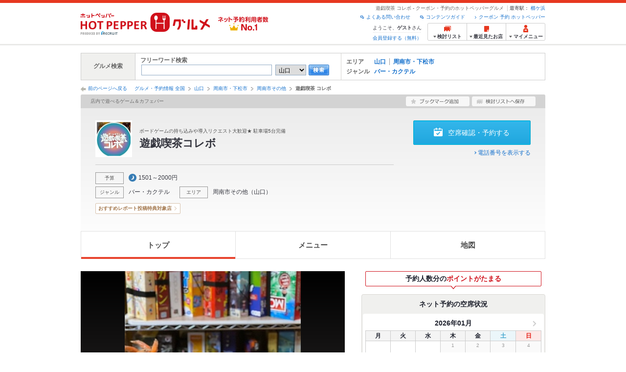

--- FILE ---
content_type: text/html;charset=UTF-8
request_url: https://www.hotpepper.jp/strJ003366079/?vos=nhppprsbz10081602
body_size: 21256
content:
<!DOCTYPE html PUBLIC "-//W3C//DTD XHTML 1.0 Strict//EN" "http://www.w3.org/TR/xhtml1/DTD/xhtml1-strict.dtd">
<html lang="ja" xml:lang="ja" xmlns="http://www.w3.org/1999/xhtml" xmlns:og="http://ogp.me/ns#" xmlns:fb="http://ogp.me/ns/fb#">
<head>
	<meta http-equiv="Content-Type" content="text/html; charset=UTF-8" />
	<title>遊戯喫茶 コレボ(周南市その他/バー・カクテル)＜ネット予約可＞ | ホットペッパーグルメ</title>
	<meta name="Keywords" content="遊戯喫茶 コレボ,グルメ,クーポン,ネット予約,ポイント,ホットペッパー,Hotpepper,周南市その他,バー・カクテル忘年会,宴会,歓送迎会" />
	<meta name="Description" content="【ネット予約可】遊戯喫茶 コレボ（バー・カクテル/アミューズメント・バー）の予約なら、お得なクーポン満載、24時間ネット予約でポイントもたまる【ホットペッパーグルメ】！※この店舗はネット予約に対応しています。" />
	<meta http-equiv="Content-Language" content="ja" />
	<meta http-equiv="Content-Style-Type" content="text/css" />
	<meta http-equiv="Content-Script-Type" content="text/javascript" />
	<meta name="robots" content="index,follow" />
	<meta name="robots" content="noydir" />
	<meta name="robots" content="noodp" />
	<link rel="canonical" href="https://www.hotpepper.jp/strJ003366079/" />
	<meta property="og:title" content="遊戯喫茶コレボ" />
	<meta property="og:type" content="website" />
	<meta property="og:url" content="https://www.hotpepper.jp/strJ003366079/?vos=nhppprsbz10081602" />
	<meta property="og:description" content="【ネット予約可】遊戯喫茶 コレボ（バー・カクテル/アミューズメント・バー）の予約なら、お得なクーポン満載、24時間ネット予約でポイントもたまる【ホットペッパーグルメ】！※この店舗はネット予約に対応しています。" />
	<meta property="og:image" content="https://imgfp.hotp.jp/IMGH/39/37/P040083937/P040083937_480.jpg" /><meta property="og:site_name" content="グルメ・クーポン情報 ホットペッパー ホットペッパー グルメ" />
	<meta property="fb:app_id" content="114528591936629" />
	<link rel="stylesheet" type="text/css" href="https://imgfp.hotp.jp/SYS/cmn/css/front_002/header.css?1767650424427" media="all"/>
<link rel="stylesheet" type="text/css" href="https://imgfp.hotp.jp/SYS/cmn/css/common/colors/3m.css?1635317157832" media="all"/>
<link rel="stylesheet" type="text/css" href="https://imgfp.hotp.jp/SYS/cmn/css/front_002/colors/3m.css?1635317158049" media="all"/>
<link rel="stylesheet" type="text/css" href="https://imgfp.hotp.jp/SYS/cmn/css/front_002/shop_top.css?1738187882250" media="all"/>
<link rel="stylesheet" type="text/css" href="https://imgfp.hotp.jp/SYS/PC/css/pages/psi010/PSI01010.css?1758751058352" media="all"/>
<link rel="stylesheet" type="text/css" href="https://imgfp.hotp.jp/SYS/cmn/css/common/footer_lifestyle.css?1635317157878" media="all"/>
<script type="text/javascript" src="https://imgfp.hotp.jp/SYS/cmn/js/jquery-1.10.1.min.js?1635317171197"></script>
<script type="text/javascript" src="https://imgfp.hotp.jp/SYS/cmn/js/front_002/thickbox.js?1635317171153"></script>
<script type="text/javascript" src="https://imgfp.hotp.jp/SYS/cmn/js/hpr_function.js?1753664558356"></script>
<script type="text/javascript" src="https://imgfp.hotp.jp/SYS/cmn/js/hpr_execute.js?1750888817775"></script>
<script type="text/javascript" src="https://imgfp.hotp.jp/SYS/cmn/js/front_002/hpr_function_ex.js?1635317171076"></script>
<script type="text/javascript" src="https://imgfp.hotp.jp/SYS/cmn/js/swfobject.js?1635317171291"></script>
<script type="text/javascript" src="https://imgfp.hotp.jp/SYS/cmn/js/function.js?1635317171166"></script>
<script type="text/javascript" src="https://imgfp.hotp.jp/SYS/cmn/js/storeNav.js?1635317171280"></script>
<script type="text/javascript" src="https://imgfp.hotp.jp/SYS/cmn/js/recommend.js?1635317171252"></script>
<script type="text/javascript" src="https://imgfp.hotp.jp/SYS/cmn/js/jsrender.min.js?1635317171245"></script>
<script type="text/javascript" src="https://imgfp.hotp.jp/SYS/cmn/js/front_002/scrollActionBar.js?1635317171121"></script>
<script type="text/javascript" src="https://imgfp.hotp.jp/SYS/cmn/js/loadjson.js?1635317171248"></script>
<script type="text/javascript" src="https://imgfp.hotp.jp/SYS/cmn/js/header_pullDown.js?1635317171172"></script>
<script type="application/ld+json">{
	"@context": "http://schema.org",
	"@type": "Restaurant",
	"@id": "https://www.hotpepper.jp/strJ003366079/",
	"name": "遊戯喫茶 コレボ",
	"image": "https://imgfp.hotp.jp/IMGH/39/37/P040083937/P040083937_480.jpg",
	"servesCuisine": "バー・カクテル",
	"address": {
		"@type": "PostalAddress",
		"streetAddress": "横浜町14-5",
		"addressLocality": "周南市",
		"addressRegion": "山口県",
		"addressCountry": "JP"
	},
	"telephone": "0834-51-7181",
	"geo": {
		"@type": "GeoCoordinates",
		"latitude": "34.03480679999999836127",
		"longitude": "131.8311405999999976757"
	},
	"potentialAction": {
		"@type": "ReserveAction",
		"target": {
			"@type": "EntryPoint",
			"urlTemplate": "https://www.hotpepper.jp/strJ003366079/yoyaku/?vos=othpporgzzzzx00000001",
			"inLanguage": "ja-JP",
			"actionPlatform": [
				"http://schema.org/DesktopWebPlatform",
				"http://schema.org/IOSPlatform",
				"http://schema.org/AndroidPlatform"
			]
		},
		"result": {
			"@type": "FoodEstablishmentReservation",
			"name": "Reserve table"
		}
	}
}</script>
	<!-- global.html -->
<script type="text/javascript">
var tableauKeys = [];
!function(t){var e={};function n(r){if(e[r])return e[r].exports;var o=e[r]={i:r,l:!1,exports:{}};return t[r].call(o.exports,o,o.exports,n),o.l=!0,o.exports}n.m=t,n.c=e,n.d=function(t,e,r){n.o(t,e)||Object.defineProperty(t,e,{enumerable:!0,get:r})},n.r=function(t){"undefined"!=typeof Symbol&&Symbol.toStringTag&&Object.defineProperty(t,Symbol.toStringTag,{value:"Module"}),Object.defineProperty(t,"__esModule",{value:!0})},n.t=function(t,e){if(1&e&&(t=n(t)),8&e)return t;if(4&e&&"object"==typeof t&&t&&t.__esModule)return t;var r=Object.create(null);if(n.r(r),Object.defineProperty(r,"default",{enumerable:!0,value:t}),2&e&&"string"!=typeof t)for(var o in t)n.d(r,o,function(e){return t[e]}.bind(null,o));return r},n.n=function(t){var e=t&&t.__esModule?function(){return t.default}:function(){return t};return n.d(e,"a",e),e},n.o=function(t,e){return Object.prototype.hasOwnProperty.call(t,e)},n.p="",n(n.s=79)}({45:function(t,e,n){"use strict";Object.defineProperty(e,"__esModule",{value:!0});var r=function(t){return t&&t.__esModule?t:{default:t}}(n(46));e.default=function(t){var e=window[t],n=(0,r.default)(t);return{enabled:function(){return n},get:function(t){return n?e.getItem(t):null},set:function(t,r){if(n){var o=r;"string"!=typeof r&&(o=JSON.stringify(r)),e.setItem(t,o)}},remove:function(t){n&&e.removeItem(t)}}}},46:function(t,e,n){"use strict";Object.defineProperty(e,"__esModule",{value:!0}),e.default=function(t){try{var e=window[t];if(!e)return!1;if(!("getItem"in e&&"setItem"in e&&"removeItem"in e))return!1;var n="___hpgstorage___check___";return e.setItem(n,"check"),"check"!==e.getItem(n)?!1:(e.removeItem(n),!0)}catch(t){return!1}}},79:function(t,e,n){"use strict";void 0===window.Squilla&&n(80)},80:function(t,e,n){"use strict";var r=a(n(81)),o=n(82),i=a(n(84));function a(t){return t&&t.__esModule?t:{default:t}}var u=window,s=function(){var t=(0,i.default)(),e=!t.get("__hpg_saw");return void 0!==document.cookie&&t.set("__hpg_saw","1",1800),e}(),c=function(t){if(!u.s)return u.tableauKeys=u.tableauKeys||[],void u.tableauKeys.push(t);if(!s){setTimeout(function(){!function(t){var e=u.s;e.linkTrackVars="prop53",e.linkTrackEvents="None",e.prop53=t,e.tl(window||{},"o","sendTableauKeys")}(t)},1e3)}};r.default.setSendResultFunction(function(t,e){var n=t+"-"+e;if(c(n),u.s)(0,o.record)(n);else var r=setInterval(function(){if(u.s){clearInterval(r);for(var t=(u.s.prop53||"").split(","),e=0,n=t.length;e<n;e++)(0,o.record)(t[e])}else"complete"===document.readyState&&clearInterval(r)},10)}),r.default.configData={tests:{}},u.Squilla=r.default;var l="/doc/include/head/common/abtest.config.js?_="+(new Date).getTime();document.write(["<scr",'ipt type="text/javascript" src="',l,'"></scr',"ipt>"].join(""))},81:function(t,e,n){"use strict";var r,o=function(t,e){for(var n in e)e.hasOwnProperty(n)&&(t[n]=e[n]);function r(){this.constructor=t}t.prototype=null===e?Object.create(e):(r.prototype=e.prototype,new r)};!function(t){t.emptyConfigData=function(){return{tests:{}}}}(r||(r={})),function(t){function e(t){if(!t)return null;var e=t;if(void 0!==t.cookieName&&(e.storeKeyName=t.cookieName),void 0!==t.remakeCookie&&(e.remakeValue=t.remakeCookie),void 0!==t.patterns)for(var n=0,r=t.patterns.length;n<r;n++)void 0!==t.patterns[n].cookie&&(e.patterns[n].range=t.patterns[n].cookie);return e}t.convertTestConfigData=e,t.convertConfigData=function(n){var r=t.emptyConfigData();if(!n)return r;if(void 0!==n.tests)for(var o in n.tests)r.tests[o]=e(n.tests[o]);return r}}(r||(r={})),function(t){var e=function(){function e(t){this.setConfigData(t)}return e.prototype.setConfigData=function(e){this.data=e?t.convertConfigData(e):t.emptyConfigData()},e.prototype.getTest=function(t){return this.data?this.data.tests[t]:null},e.prototype.getTests=function(){return this.data?this.data.tests:null},e.prototype.setTest=function(e,n){this.data||this.setConfigData(null),this.data.tests=this.data.tests||{},this.data.tests[e]=t.convertTestConfigData(n)},e}();t.Config=e}(r||(r={})),function(t){var e="X";t.setOriginalPattern=function(t){e=t},t.getOriginalPattern=function(){return e};var n=14;t.setTestCookieExpiresDate=function(t){n=t},t.getTestCookieExpiresDate=function(){return n};var r="_squilla";t.setStorageKeyName=function(t){r=t},t.getStorageKeyName=function(){return r};var o=14;t.setStorageExpiresDate=function(t){o=t},t.getStorageExpiresDate=function(){return o},function(t){t[t.cookie=0]="cookie",t[t.localStorage=1]="localStorage"}(t.StoreType||(t.StoreType={}));var i=t.StoreType.cookie;t.setStoreType=function(t){i=t},t.getStoreType=function(){return i},t.sendResult=function(t,e){},t.setSendResultFunction=function(n){var r=n;t.sendResult=function(t,n){void 0===n&&(n=e),r(t,n)}}}(r||(r={})),function(t){function e(t,e){var n,r=!1,o=document;if(t())e();else{var i=function(){"interactive"!==o.readyState?"complete"===o.readyState&&(r||(r=!0,t()&&e())):r||t()&&(r=!0,e())};o.addEventListener?o.addEventListener("readystatechange",i):o.onreadystatechange=i,n=setInterval(function(){r?clearInterval(n):t()&&(clearInterval(n),r=!0,e())},0)}}function n(t){if(void 0!==t&&t.length>0)for(var e=document.getElementsByTagName("head")[0],n=0,r=t;n<r.length;n++){var o=r[n],i=document.createElement("link");i.rel="stylesheet",i.type="text/css",i.href=o,i.media="all",e.appendChild(i)}}function r(t){if(void 0!==t&&t.length>0)for(var e=document.getElementsByTagName("head")[0],n=0,r=t;n<r.length;n++){var o=r[n];if("complete"===document.readyState){var i=document.createElement("script");i.type="text/javascript",i.src=o,e.appendChild(i)}else document.write(["<scr",'ipt type="text/javascript" src="',o,'"></scr',"ipt>"].join(""))}}t.isBot=function(){var t=navigator&&navigator.userAgent?navigator.userAgent:null;return!t||!/^Mozilla|^DoCoMo|^KDDI|^SoftBank|^Opera|^Dalvik|^BlackBerry/.test(t)||/[b|B]ot|[c|C]rawler|[s|S]pider/.test(t)},t.triggerBySelector=function(t,n){var r,o=document;"undefined"==typeof jQuery?(o.querySelectorAll||(r=function(){return!1}),r=function(){return o.querySelectorAll(t).length>0}):r=function(){return jQuery(t).length>0},e(r,n)},t.triggerByVariable=function(t,n){e(function(){return void 0!==window[t]},n)},t.addResources=function(t){n(t.css),r(t.script)},t.preLoadStyleResources=function(t){if(void 0!==t&&t.length>0)for(var e=document.getElementsByTagName("head")[0],n=0,r=t;n<r.length;n++){var o=r[n],i=document.createElement("link");i.rel="stylesheet",i.type="text/css",i.href=o,i.media="all",e.appendChild(i),setTimeout(function(t){return function(){e.removeChild(t)}}(i),10)}},t.addStyleResources=n,t.addScriptResources=r,t.isLocalStorageEnable=function(){try{var t=window.localStorage;if(!t)return!1;if(!("getItem"in t&&"setItem"in t&&"removeItem"in t))return!1;var e="__squilla__check__";return t.setItem(e,"check"),"check"===t.getItem(e)&&(t.removeItem(e),!0)}catch(t){return!1}}}(r||(r={})),function(t){var e=function(){function e(e,n){this.events={begin:function(){},end:function(){}},this.testVal=null,this.addtionalStyles=[];var r=n.getTest(e);if(r){if(void 0!==r.stopDate)try{if(Date.parse(r.stopDate+" 00:00:00 GMT+0900")<=(new Date).getTime())return}catch(t){return}var o=t.TestStoreManager.getTestStore(n);if(o.isEnable()){this.testVal=o.getVal(e),this.testName=e,this.testConfig=r;var i=o.checkPattern(e);this.pattern=null!==i?i.pattern:void 0,i&&void 0!==i.additionalResources&&(t.addScriptResources(i.additionalResources.script),this.addtionalStyles=i.additionalResources.css,t.preLoadStyleResources(this.addtionalStyles))}}}return e.prototype.on=function(t,e){return"function"==typeof this.events[t]?(this.events[t]=e,this):this.pattern?(t===this.pattern&&(this.testProc=e),this):this},e.prototype.begin=function(t){return this.on("begin",t)},e.prototype.end=function(t){return this.on("end",t)},e.prototype.proc=function(t,e){return this.on(t,e)},e.prototype.run=function(){if(!t.isBot()){if(t.addStyleResources(this.addtionalStyles),this.events.begin(),"function"==typeof this.testProc&&this.testProc(),null!==this.testVal){var e=this.testConfig;t.sendResult("string"==typeof e.testKey?e.testKey:this.testName,this.pattern)}this.events.end()}},e}();t.Test=e}(r||(r={})),function(t){var e;t.version=function(){return"Squilla 0.1.1 75cfaff build: 2016-09-27T09:23Z"},t.init=function(n){e=new t.Config(n)},t.setTestConfig=function(n,r){(e=e||new t.Config(null)).setTest(n,r)},t.test=function(n){return new t.Test(n,e)},t.__c=function(){return e}}(r||(r={})),function(t){var e=function(){function t(t){this.config=t}return t.prototype.getTestConfig=function(t){if(!this.isEnable())return null;if(!this.config)return null;var e=this.config.getTest(t);return e||null},t.prototype.getStoreKey=function(t){var e=this.getTestConfig(t);return e?e.storeKeyName?e.storeKeyName:t:null},t.prototype.getVal=function(t){var e=this,n=this.getTestConfig(t);if(!n)return null;var r=function(t,n){var r=e.getItem(t);return null===r&&n&&(r=0|100*Math.random()),r}(this.getStoreKey(t),"boolean"!=typeof n.remakeValue||n.remakeValue);return null!==r&&this.setVal(t,r),r},t.prototype.setVal=function(t,e){var n=this.getStoreKey(t);n&&this.setItem(n,e)},t.prototype.checkPattern=function(t){var e=this.getTestConfig(t);return e?function(t,e){if(null!==t)for(var n=0,r=e;n<r.length;n++){var o=r[n];if(o.range&&o.range.min<=t&&t<=o.range.max)return o}return null}(this.getVal(t),e.patterns):null},t}();t.TestStore=e;var n=function(e){function n(){e.apply(this,arguments)}return o(n,e),n.prototype.isEnable=function(){return"cookie"in document},n.prototype.getItem=function(t){for(var e=0,n=document.cookie.split(";");e<n.length;e++){var r=n[e].split("=");if(decodeURIComponent(r.shift()).replace(" ","")===t)return+decodeURIComponent(r.shift())}return null},n.prototype.setItem=function(e,n){var r=encodeURIComponent(e)+"="+encodeURIComponent(n.toString())+"; path=/",o=t.getTestCookieExpiresDate();if(o){var i=new Date;i.setDate(i.getDate()+o),r+="; expires="+i.toUTCString()}document.cookie=r},n}(e),r=function(e){function n(){e.apply(this,arguments)}return o(n,e),n.prototype.isEnable=function(){return t.isLocalStorageEnable()},n.prototype.getStorageData=function(){var e=localStorage.getItem(t.getStorageKeyName());if(!e)return null;try{return JSON.parse(e)}catch(t){return null}},n.prototype.clearStorageData=function(t){var e={},n=(new Date).getTime();for(var r in t){t[r].expires<n&&(e[r]=!0)}for(var o in e)delete t[o]},n.prototype.getItem=function(t){var e=this.getStorageData();if(!e)return null;var n=e[t];return void 0===n?null:n.expires<(new Date).getTime()?null:n.value},n.prototype.setItem=function(e,n){var r=this.getStorageData();r||(r={}),this.clearStorageData(r);var o=function(){var e=t.getStorageExpiresDate();if(e){var n=new Date;return n.setDate(n.getDate()+e),n.getTime()}return 0}();r[e]={value:n,expires:o},localStorage.setItem(t.getStorageKeyName(),JSON.stringify(r))},n}(e);!function(e){var o={};o[t.StoreType.cookie]=n,o[t.StoreType.localStorage]=r,e.getTestStore=function(e){return new(0,o[t.getStoreType()])(e)}}(t.TestStoreManager||(t.TestStoreManager={}))}(r||(r={})),t.exports=r||{}},82:function(t,e,n){"use strict";Object.defineProperty(e,"__esModule",{value:!0}),e.record=function(t){var e=new Date,n=i(t);return n.first_touch_time=new Date(n.first_touch_time||e),n.last_touch_time=e,u(t,n),n},e.allRecordData=function(){var t={};for(var e in o)""!==e&&(t[e]=i(e));return t};var r=(0,function(t){return t&&t.__esModule?t:{default:t}}(n(83)).default)(),o=JSON.parse(r.get("hpg_abtest_recorder")||"{}"),i=function(t){var e=o[t]||function(t){return{data:t,first_touch_time:null,last_touch_time:null}}(t);return e.first_touch_time=e.first_touch_time?new Date(e.first_touch_time):null,e.last_touch_time=e.last_touch_time?new Date(e.last_touch_time):null,delete e.count,e},a=function(t){delete o[t]},u=function(t,e){""!==t&&(o[t]=e),function(){var t=[""],e=new Date;for(var n in o){var i=o[n];e-new Date(i.last_touch_time)>2592e6&&t.push(n)}for(var u=0,s=t.length;u<s;u++)a(t[u]);r.set("hpg_abtest_recorder",o)}()}},83:function(t,e,n){"use strict";Object.defineProperty(e,"__esModule",{value:!0});var r=function(t){return t&&t.__esModule?t:{default:t}}(n(45));e.default=function(){return(0,r.default)("localStorage")}},84:function(t,e,n){"use strict";Object.defineProperty(e,"__esModule",{value:!0}),e.default=function(){var t={},e=[],n=document;if(void 0!==n.cookie)for(var r=n.cookie.split(";"),o=void 0,i=void 0,a=void 0,u=0,s=r.length;u<s;u++){o=r[u].split("=");try{i=decodeURIComponent(o.shift()).replace(" ","")}catch(t){continue}try{a=decodeURIComponent(o.shift())}catch(t){continue}t[i]=a,e.push(i)}return{get:function(e){return void 0!==t[e]?t[e]:null},set:function(e,r){var o=arguments.length>2&&void 0!==arguments[2]?arguments[2]:null;if(void 0!==n.cookie){var i=[];if(i.push(e+"="+encodeURIComponent(r)),i.push("path=/"),o){i.push("max-age="+o);var a=new Date;a.setSeconds(a.getSeconds()+o),i.push("expires="+a.toUTCString())}n.cookie=i.join("; "),t[e]=r}},names:function(){return e}}}}});
!function(e){var t={};function r(n){if(t[n])return t[n].exports;var o=t[n]={i:n,l:!1,exports:{}};return e[n].call(o.exports,o,o.exports,r),o.l=!0,o.exports}r.m=e,r.c=t,r.d=function(e,t,n){r.o(e,t)||Object.defineProperty(e,t,{enumerable:!0,get:n})},r.r=function(e){"undefined"!=typeof Symbol&&Symbol.toStringTag&&Object.defineProperty(e,Symbol.toStringTag,{value:"Module"}),Object.defineProperty(e,"__esModule",{value:!0})},r.t=function(e,t){if(1&t&&(e=r(e)),8&t)return e;if(4&t&&"object"==typeof e&&e&&e.__esModule)return e;var n=Object.create(null);if(r.r(n),Object.defineProperty(n,"default",{enumerable:!0,value:e}),2&t&&"string"!=typeof e)for(var o in e)r.d(n,o,function(t){return e[t]}.bind(null,o));return n},r.n=function(e){var t=e&&e.__esModule?function(){return e.default}:function(){return e};return r.d(t,"a",t),t},r.o=function(e,t){return Object.prototype.hasOwnProperty.call(e,t)},r.p="",r(r.s=85)}({85:function(e,t,r){"use strict"}});
</script>
<!-- PSI01010.html -->
<style type="text/css">
	body {
		position: static !important;
	}
</style>
</head>
<body>
<div>
	<div id="platform" class="typeD">
		<div id="platformWrap">
			<div id="header" class="headerWrap">
	<div class="inner">
		<div class="headerLogoArea">
	<a href="https://www.hotpepper.jp/"><img src="https://imgfp.hotp.jp/SYS/cmn/images/front_002/logo_hotopepper_264x45.png" alt="ホットペッパー HOTPEPPER グルメ" width="264" height="45"/></a><!--from-->
<style type="text/css">
        .promotionCatchLink{display: block;}
        .promotionCatchLink + .headerChosei{position: absolute;left: 425px;top: 0;}
        .promotionCatchNetReserve{position: absolute;left: 274px;top: 7px;}
</style>
<a href="https://www.hotpepper.jp/yoyaku_no1/" class="promotionCatchLink" target="_blank">
        <img src="/doc/logocatch/logo_promotionCatch_reservationsCanStores_No1.png" alt="ネット予約利用者数No.1" class="promotionCatchNetReserve" width="128" height="30" />
</a>
<!--to-->
</div>
<div class="headerInfoArea">
			<div class="headerShopInfo">
				<p class="headerShopName">遊戯喫茶 コレボ - クーポン・予約のホットペッパーグルメ</p>
				<dl class="headerShopArea">
						<dt>最寄駅：</dt>
						<dd><a href="/SA75/Y983/XR0H/3754537/">櫛ケ浜</a></dd>
						</dl>
					</div><ul class="headerLinks cFix">
				<li><a href="https://www.hotpepper.jp/index.html" onclick="customLinkLog('header_link');">クーポン 予約 ホットペッパー</a></li>
				<li class="iconNewWindow newWindowLink"><a href="/doc/contents_guide.html" rel="external" onclick="return hpr.window.openExternal(this);">コンテンツガイド</a></li>
				<li class="iconNewWindow newWindowLink"><a href="javascript:void(0);" rel="external" onclick="customLinkLog('header_faq'); return hpr.external_site.showFaq();">よくある問い合わせ</a></li>
			</ul>
			<div class="headerNavigationGroup">
	<div class="userInfo">
	<p class="userInfoTop">ようこそ、<span class="userName">ゲスト</span>さん</p>
			<p class="userInfoBottom"><a href="javascript:void(0);" onclick="hpr.external_site.openHpMemberAction('cpw010','registerMember','?screenId=PSI01010&completeSelf=1', false); return false;">会員登録する（無料）</a></p>
		</div>

<ul class="jscDropDownHead mainNav">
		<li class="navList">
			<a href="javascript:void(0);" onclick="customLinkLog('header_examine'); hpr.keepStoreList.expandList(); return false;"><span class="fs10 bold padL10">検討リスト</span></a>
			<div class="dropDownWide positionHeader dn jscDropDown">
				<div class="headerBox">
					<ul class="boxInner"></ul>
				</div>
				<p class="close"><a href="javascript:void(0);"><img width="33" height="26" src="https://imgfp.hotp.jp/SYS/yoyaku/images/btn_drop_close.png" alt="" class="hover" /></a></p>
			</div>
		</li>
		<li class="navHistory">
			<a href="javascript:void(0);" onclick="customLinkLog('header_recently'); return false;"><span class="fs10 bold padL7">最近見たお店</span></a>
			<div class="dropDownWide  positionHeader dn jscDropDown">
				<div class="headerBox">
					<ul class="boxInner shopHistory"></ul>
				</div>
				<p class="close"><a href="javascript:void(0);"><img width="33" height="26" src="https://imgfp.hotp.jp/SYS/yoyaku/images/btn_drop_close.png" alt="" class="hover" /></a></p>
			</div>
		</li>
		<li class="navMypage">
			<a href="javascript:void(0);" onclick="customLinkLog('header_mypage'); return false;" class="totalMenuMessageCountWrap">
				<span class="fs10 bold padL10">マイメニュー</span>
				</a>
			<div class="dropDownSmall positionHeader dn jscDropDown menuMessageListWrap">
				<div class="headerBox">
					<ul class="boxInner menuMessageList">
						<li><a href="/CSP/pmy010/">マイページTOP</a></li>
						<li>
							<a href="/CSP/pmy020/">予約の確認</a></li>
						<li>
							<a href="/CSP/smac10/doMessages">お店からのメッセージ一覧</a></li>
						<li><a href="/gourmetnotes/">グルメ手帳</a></li>
						<li><a href="/CSP/dfs020/">ブックマーク</a></li>
						<li><a href="javascript:void(0);" onclick="hpr.external_site.openHpMemberAction('cpw010','referPoint','?screenId=PSI01010', true); return false;">ポイント残高照会</a></li>
						<li><a href="javascript:void(0);" onclick="hpr.external_site.openHpMemberAction('cpw010','usehist','?screenId=PSI01010', true); return false;">ポイント利用履歴</a></li>
						<li><a href="https://point.recruit.co.jp/member/relMgrPtSel?siteCd=HPG" onclick="customLinkLog('mymenu_pointsetting');" target="_blank">ポイント設定変更</a></li>
						</ul>
				</div>
				<p class="close"><a href="javascript:void(0);"><img width="33" height="26" src="https://imgfp.hotp.jp/SYS/yoyaku/images/btn_drop_close.png" alt="" class="hover" /></a></p>
			</div>
		</li>
	</ul>
</div>
</div></div></div><div id="grumetSearch" class="inner">
	<div id="grumetSrhWrap">
		<table>
			<tr>
				<th>グルメ検索</th>
				<td class="lineR">
					<dl>
						<dt>フリーワード検索</dt>
						<dd>
							<form class="jscFreewordSearchForm" name="welcomeSearch" method="get" action="/CSP/psh010/doBasic">
								<input type="text" id="FREEWORD" name="FWT" value="" title="" size="40" class="searchWord jscFreewordSearchTxt" />
								<select name="SA">
									<option value="SA11">東京</option>
									<option value="SA12">神奈川</option>
									<option value="SA13">埼玉</option>
									<option value="SA14">千葉</option>
									<option value="SA15">茨城</option>
									<option value="SA16">栃木</option>
									<option value="SA17">群馬</option>
									<option value="SA21">滋賀</option>
									<option value="SA22">京都</option>
									<option value="SA23">大阪</option>
									<option value="SA24">兵庫</option>
									<option value="SA25">奈良</option>
									<option value="SA26">和歌山</option>
									<option value="SA31">岐阜</option>
									<option value="SA32">静岡</option>
									<option value="SA33">愛知</option>
									<option value="SA34">三重</option>
									<option value="SA41">北海道</option>
									<option value="SA51">青森</option>
									<option value="SA52">岩手</option>
									<option value="SA53">宮城</option>
									<option value="SA54">秋田</option>
									<option value="SA55">山形</option>
									<option value="SA56">福島</option>
									<option value="SA61">新潟</option>
									<option value="SA62">富山</option>
									<option value="SA63">石川</option>
									<option value="SA64">福井</option>
									<option value="SA65">山梨</option>
									<option value="SA66">長野</option>
									<option value="SA71">鳥取</option>
									<option value="SA72">島根</option>
									<option value="SA73">岡山</option>
									<option value="SA74">広島</option>
									<option selected="selected" value="SA75">山口</option>
									<option value="SA81">徳島</option>
									<option value="SA82">香川</option>
									<option value="SA83">愛媛</option>
									<option value="SA84">高知</option>
									<option value="SA91">福岡</option>
									<option value="SA92">佐賀</option>
									<option value="SA93">長崎</option>
									<option value="SA94">熊本</option>
									<option value="SA95">大分</option>
									<option value="SA96">宮崎</option>
									<option value="SA97">鹿児島</option>
									<option value="SA98">沖縄</option>
									</select>
								<a class="jscFreewordSearchSubmitBtn" href="javascript:void(0);" onclick="SCClick_test('welcome_shop', 'search_btn');return false;"><img src="https://imgfp.hotp.jp/SYS/cmn/images/common/btn/btn_search_s.gif" alt="検索" width="42" height="22" id="r_search1" class="hover" /></a>
							</form>
						</dd>
					</dl>
				</td>
				<td>
					<dl class="grumetSrcShop cFix">
						<dt>エリア</dt>
						<dd>
							<ul class="searchAreaList cFix">
								<li><a href="/SA75/" onclick="SCClick_test('welcome_shop', 'SA_link');location.href='/SA75/';return false;">山口</a></li>
									<li class="lastChild"><a href="/SA75/Y983/" onclick="SCClick_test('welcome_shop', 'MA_link');location.href='/SA75/Y983/';return false;">周南市・下松市</a></li>
									</ul>
						</dd>
					</dl>
					<dl class="grumetSrcShop2 cFix">
						<dt>ジャンル</dt>
						<dd>
							<ul class="searchAreaList cFix">
								<li class="lastChild"><a href="/SA75/Y983/G012/" onclick="SCClick_test('welcome_shop', 'GNR_link');location.href='/SA75/Y983/G012/';return false;">バー・カクテル</a></li>
								</ul>
						</dd>
					</dl>
					</td>
			</tr>
		</table>
	</div><!-- /grumetSrhWrap -->
</div><!-- /grumetSearch -->
<div id="utilities">
	<div class="inner">
		<p class="back"><a href="javascript:historyBackOrClose();">前のページへ戻る</a></p>
		<ol class="shopTopBreadcrumbList">
			<li><a href="https://www.hotpepper.jp/index.html">グルメ・予約情報 全国</a></li><li><a href="/SA75/">山口</a></li><li><a href="/SA75/Y983/">周南市・下松市</a></li><li><a href="/SA75/Y983/XR0H/">周南市その他</a></li><li><span class="strong">遊戯喫茶 コレボ</span></li></ol>
	</div>
</div>
<div id="jsiOutsideBannerContents" style="position: relative; width: 950px; margin: 0 auto;">
    <div id="jsiOutsideBannerRight" style="position: absolute; top: 0; left: 100%; margin-left: 15px; text-align: left;">
        <!-- hamidashi_right.htm -->
<!-- /hamidashi_right.htm -->
</div>
    <div id="jsiOutsideBannerLeft" style="position: absolute; top: 0; right: 100%; margin-right: 15px; text-align: right;">
        <!-- hamidashi_left.htm -->
<!-- /hamidashi_left.htm -->
</div>
</div>
<script type="text/javascript">
    $(function(){
        if($('#jsiOutsideBannerContents').children().length >= 1){
            $('body').css({
                'min-width' : '950px',
                'overflow' : 'hidden',
                'position' : 'relative'
            });
        }
    });
</script><div class="scrollArea jsc-menu-wrap" id="scrollArea">
				<div class="scrollAreaInner cFix">
					<div class="globalNav">
	<ul class="globalNavList">
		<li class="current">
			<span>トップ</span>
		</li>
		<li class="jscShopNavTab">
				<a href="/strJ003366079/course/" onclick="customLinkLog('scroll:gnav:menu')">メニュー</a>
				<div class="jscShopNavMenu navPullDownMenu" style="display: none;">
					<ul class="jscShopNavMenuList navPullDownMenuList">
						<li>
								<a href="/strJ003366079/course/" onclick="customLinkLog('scroll:subnav:course')">コース</a>
							</li>
						</ul>
				</div>
			</li>
		<li>
					<a href="/strJ003366079/map/" onclick="customLinkLog('scroll:gnav:coupon-map')">地図</a>
				</li>
			</ul>
</div>
</div>
			</div>
			<div id="container" class="shopTop">
				<div class="inner">
					<div id="shopHeaderWrapper">

<div class="shopHeader shopHeaderInnerWrap">
	<div class="shopHeaderLead cFix">
		<p class="shopHeaderGenreCatch"><span class="shopHeaderGenreCatchInner">店内で遊べるゲーム＆カフェバー</span></p>
		<ul class="shopHeaderLeadBtn cFix">
			<li class="btnShopHeaderDiary">
				<a id="add1" href="javascript:void(0);" onclick="SCClick_test('cmn_btn_bkm1','PSI01010:J003366079');hpr.favorite.store.addBookmark('add1', true, '01','J003366079','','','','org.apache.struts.taglib.html.TOKEN','');SCClick_okiniStoreAdd('J003366079','1');return false;">
					<img src="https://imgfp.hotp.jp/SYS/cmn/images/front_002/btn_add_bookmark.png" alt="ブックマーク追加" width="130" height="20" class="hover" />
				</a>
				</li>
			<li class="btnShopHeaderKeeplist">
				<a href="javascript:void(0);" id="linkIDJ003366079_01" onclick="SCClick_toriKeepAdd('J003366079','1', 'PSI01010');hpr.keeplist.addStore(this, 'J003366079');return false;">
					<img src="https://imgfp.hotp.jp/SYS/cmn/images/front_002/btn_add_keeplist.png" alt="検討リストへ保存" width="130" height="20" class="hover" />
				</a>
			</li>
		</ul>
	</div>
	<div class="shopHeaderContents pr">
		<div class="shopHeaderContentsInner">
			<div class="shopHeaderContentsInfo">
				<div class="shopHeaderLogoTitleWrap">
					<p class="shopHeaderLogo">
							<a href="/strJ003366079/"><img src="https://imgfp.hotp.jp/IMGH/38/84/P040083884/P040083884_69.jpg" alt="遊戯喫茶 コレボのロゴ" class="resizeImg" /></a></p>
					<div class="shopTitle">
						<div class="crown">ボードゲームの持ち込みや導入リクエスト大歓迎★ 駐車場5台完備</div>
						<div class="shopNameBlock">
							<h1 class="shopName">遊戯喫茶コレボ</h1>
						</div>
						</div>
				</div>
				<div class="shopInfoInnerSectionWrap">
					<ul class="shopInfoInnerSection jscShopInfoInnerSection cf">
						<li class="shopInfoBudgetWrap">
								<dl class="shopInfoInnerSectionBlock cf">
									<dt>予算</dt>
									<dd class="shopInfoInnerBudget shopInfoInnerItemTitle">
										<span class="shopInfoBudgetDinner">1501～2000円</span>
										</dd>
								</dl>
							</li>
						<li>
							<dl class="shopInfoInnerSectionBlock cf">
								<dt>ジャンル</dt>
								<dd class="shopInfoInnerItem jscShopInfoInnerItem">
									<p class="shopInfoInnerItemTitle" >
										<a href="https://www.hotpepper.jp/G012/">
											バー・カクテル</a>
									</p>
									<ul class="shopInfoInnerItemList jscShopInfoInnerItemList">
											<li >
													<a href="https://www.hotpepper.jp/G012/g121/">アミューズメント・バー</a>
												</li>
											<li >
													<a href="https://www.hotpepper.jp/SA75/Y983/G012/">周南市・下松市 × バー・カクテル</a>
												</li>
											<li >
													<a href="https://www.hotpepper.jp/SA75/Y983/G012/g121/">周南市・下松市 × アミューズメント・バー</a>
												</li>
											<li >
													<a href="https://www.hotpepper.jp/SA75/Y983/XR0H/3754537/G012/">櫛ケ浜駅 × バー・カクテル</a>
												</li>
											<li class="lastChild">
													<a href="https://www.hotpepper.jp/SA75/Y983/XR0H/3754537/G012/g121/">櫛ケ浜駅 × アミューズメント・バー</a>
												</li>
											</ul>
									</dd>
								</dl>
						</li>
						<li>
							<dl class="shopInfoInnerSectionBlock cf">
								<dt>エリア</dt>
								<dd class="shopInfoInnerItemArea jscShopInfoInnerItem">
									<p class="shopInfoInnerItemTitle" >
										<a href="https://www.hotpepper.jp/SA75/Y983/XR0H/">
											周南市その他</a>
									</p>
									<ul class="shopInfoInnerItemList jscShopInfoInnerItemList">
											<li >
													<a href="https://www.hotpepper.jp/SA75/Y983/XR0H/G012/">周南市その他 × バー・カクテル</a>
												</li>
											<li class="lastChild">
													<a href="https://www.hotpepper.jp/SA75/Y983/XR0H/G012/g121/">周南市その他 × アミューズメント・バー</a>
												</li>
											</ul>
									</dd>
								<dd class="shopInfoInnerItemArea jscShopInfoInnerItem">
									<p class="shopInfoInnerItemTitle">
										（<a href="https://www.hotpepper.jp/SA75/">山口</a>）
									</p>
									<ul class="shopInfoInnerItemList jscShopInfoInnerItemList">
											<li >
													<a href="https://www.hotpepper.jp/SA75/G012/">山口 × バー・カクテル</a>
												</li>
											<li class="lastChild">
													<a href="https://www.hotpepper.jp/SA75/G012/g121/">山口 × アミューズメント・バー</a>
												</li>
											</ul>
									</dd>
							</dl>
						</li>
						</ul>
				</div>
			</div>
			<div class="shopHeaderContentsBtn">
				<ul class="shopHeaderContentsBtnList">
						<li>
										<a href="https://www.hotpepper.jp/strJ003366079/yoyaku/request/" class="seatConfirmReserveBtn" onclick="customLinkLog('req_st_nethead:J003366079');">
											空席確認・予約する
										</a>
									</li>
								</ul>
				<p class="telephoneNumberLinkWrap">
						<a href="/strJ003366079/tel/" class="telephoneNumberLink" onclick="storeCallTelLog('J003366079', 'PSI01010', 'telinfo_disp'); customLinkLog('telinfo_disp');">電話番号を表示する</a>
					</p>
				</div>
		</div>
		<ul class="storeLabelList">
				<li>
						<a href="//www.hotpepper.jp/campaign/reportcp/" target="_blank" class="label" onclick="customLinkLog('generic_campaign_CP240401_header_icon');">おすすめレポート投稿特典対象店</a>
</li>
				</ul>
		<ul class="storeLabelList">
				</ul>
			<ul class="storeLabelList">
				</ul>
		<!-- 追加ポイント施策 from -->
		<!-- 追加ポイント施策 to -->
	</div>
</div>
</div>
<script type="text/javascript">
	
	hpr.keeplist.show();
</script>
<script type="text/javascript">
//<![CDATA[
	function storeCallTelLog(storeId, gamenId, pushedBtn){
		var req = new XMLHttpRequest();
		var url = '/CSP/pap040/storeCallTelLog';
		var formData = new FormData();
		formData.append('sp', storeId);
		formData.append('gid', gamenId);
		formData.append('btn', pushedBtn);
		req.open('POST', url);
		req.send(formData);
	}
//]]>
</script>
<div class="jscGlobalNav globalNav jsc-global-nav">
	<ul class="globalNavList">
		<li class="current">
				<span>トップ</span>
			</li>
		<li class="jscShopNavTab">
					<a href="/strJ003366079/course/" onclick="customLinkLog('cmn_btn_fod1');">メニュー</a><div class="jscShopNavMenu navPullDownMenu" style="display: none;">
						<ul class="jscShopNavMenuList navPullDownMenuList">
							<li>
									<a href="/strJ003366079/course/" onclick="customLinkLog('tab_pd_course');">
										コース
									</a>
								</li>
							</ul>
					</div>
				</li>
			<li>
						<a href="/strJ003366079/map/" onclick="customLinkLog('cmn_btn_map1');">地図</a></li>
					</ul>
</div><div id="shopInfo" class="cf bgWhite">
						<div id="mainVisual">
							<div class="jscMainView mainView">
								<img src="https://imgfp.hotp.jp/IMGH/39/37/P040083937/P040083937_480.jpg" alt="ボードゲームで遊んで楽しめる♪パーティーゲーム対戦ゲームで遊びながら飲みましょう" class="jscFirstSlideImg" />
							</div>
							<div class="mainViewUnder cf">
								<a href="#" class="jscImgListPrevBtn jscDN imgListPrevBtn">
									<img src="https://imgfp.hotp.jp/SYS/cmn/images/front_002/btn_photogallery_left.png" alt="" width="18" height="43" class="hover" />
								</a>
								<span class="jscImgListPrevDimBtn imgListPrevDimBtn">
									<img src="https://imgfp.hotp.jp/SYS/cmn/images/front_002/btn_photogallery_left_dim.png" alt="" width="18" height="43" />
								</span>
								<div class="slideImgListWrap jscViewImageList">
									<ul class="jscSlideImgList slideImgList"></ul>
								</div>
								<a href="#" class="jscImgListNextBtn imgListNextBtn">
									<img src="https://imgfp.hotp.jp/SYS/cmn/images/front_002/btn_photogallery_right.png" alt="" width="18" height="43" class="hover" />
								</a>
								<span class="jscImgListNextDimBtn imgListNextDimBtn jscDN">
									<img src="https://imgfp.hotp.jp/SYS/cmn/images/front_002/btn_photogallery_right_dim.png" alt="" width="18" height="43" />
								</span>
								</div>
							<div>
								<h2 class="topShopInfoTitle ttlShopHour">
									<img src="https://imgfp.hotp.jp/SYS/cmn/images/front_002/txt_shop_business_hour.png" alt="営業時間・定休日" width="109" height="13" />
								</h2>
								<div class="shopHour">
									水～日、祝日、祝前日: 18:00～翌0:00<p class="mT5 mB0"><span>定休日：</span>月、火</p>
									</div>
							</div>
						</div>
						<div class="topShopInfoWrap">
							<dl class="topShopInfo">
								<div class="pointPlusAppealBalloon">
						<p style="width: 100%; font-weight: bold; color: #1E212D; text-align: center;">予約人数分の<span style="font-weight: bold; color: #D0111B;">ポイントがたまる</span></p>
</div>
				<div class="reservationStatus">
		<p class="reservationStatusTitle">ネット予約の空席状況</p>
		<div class="calendarWrap">
			<div class="calendarNavigation">
				<button class="prevArrow jsc-calendar-prev-arrow"></button>
				<button class="nextArrow jsc-calendar-next-arrow"></button>
			</div>
			<table class="calendarTable jscInputReserveConditionModalTrigger jsc-calendar-table" summary="ネット予約の空席状況" data-calendar="202601"><caption>2026年01月</caption><thead><tr><th>月</th><th>火</th><th>水</th><th>木</th><th>金</th><th class="sat">土</th><th class="sun">日</th></tr></thead><tbody class="jsc-calendar-tbody"><tr><td class="empty"></td><td class="empty"></td><td class="empty"></td><td class="past"><p class="date">1</p></td><td class="past"><p class="date">2</p></td><td class="past sat"><p class="date">3</p></td><td class="past sun"><p class="date">4</p></td></tr><tr><td class="past"><p class="date">5</p></td><td class="past"><p class="date">6</p></td><td class="past"><p class="date">7</p></td><td class="past"><p class="date">8</p></td><td class="past"><p class="date">9</p></td><td class="past sat"><p class="date">10</p></td><td class="past sun"><p class="date">11</p></td></tr><tr><td class="past"><p class="date">12</p></td><td class="past"><p class="date">13</p></td><td class="past"><p class="date">14</p></td><td class="past"><p class="date">15</p></td><td class="past"><p class="date">16</p></td><td class="past sat"><p class="date">17</p></td><td class="past sun"><p class="date">18</p></td></tr><tr><td class="past"><p class="date">19</p></td><td class="past"><p class="date">20</p></td><td class="past"><p class="date">21</p></td><td class="past"><p class="date">22</p></td><td class="past"><p class="date">23</p></td><td class="past sat"><p class="date">24</p></td><td class="past sun"><p class="date">25</p></td></tr><tr><td class="disabled"><p class="date">26</p><span class="status">休</span></td><td class="disabled"><p class="date">27</p><span class="status">休</span></td><td onclick="customLinkLog('calendar_req');"><p class="date jscCellNumber">28</p><span class="status mark">□</span></td><td onclick="customLinkLog('calendar_req');"><p class="date jscCellNumber">29</p><span class="status mark">□</span></td><td onclick="customLinkLog('calendar_req');"><p class="date jscCellNumber">30</p><span class="status mark">□</span></td><td class="sat" onclick="customLinkLog('calendar_req');"><p class="date jscCellNumber">31</p><span class="status mark">□</span></td><td class="empty"></td></tr></tbody></table><table class="calendarTable jscInputReserveConditionModalTrigger jsc-calendar-table dn" summary="ネット予約の空席状況" data-calendar="202602"><caption>2026年02月</caption><thead><tr><th>月</th><th>火</th><th>水</th><th>木</th><th>金</th><th class="sat">土</th><th class="sun">日</th></tr></thead><tbody class="jsc-calendar-tbody"><tr><td class="empty"></td><td class="empty"></td><td class="empty"></td><td class="empty"></td><td class="empty"></td><td class="empty"></td><td class="sun" onclick="customLinkLog('calendar_req');"><p class="date jscCellNumber">1</p><span class="status mark">□</span></td></tr><tr><td class="disabled"><p class="date">2</p><span class="status">休</span></td><td class="disabled"><p class="date">3</p><span class="status">休</span></td><td onclick="customLinkLog('calendar_req');"><p class="date jscCellNumber">4</p><span class="status mark">□</span></td><td onclick="customLinkLog('calendar_req');"><p class="date jscCellNumber">5</p><span class="status mark">□</span></td><td onclick="customLinkLog('calendar_req');"><p class="date jscCellNumber">6</p><span class="status mark">□</span></td><td class="sat" onclick="customLinkLog('calendar_req');"><p class="date jscCellNumber">7</p><span class="status mark">□</span></td><td class="sun" onclick="customLinkLog('calendar_req');"><p class="date jscCellNumber">8</p><span class="status mark">□</span></td></tr><tr><td class="disabled"><p class="date">9</p><span class="status">休</span></td><td onclick="customLinkLog('calendar_req');"><p class="date jscCellNumber">10</p><span class="status mark">□</span></td><td class="holiday" onclick="customLinkLog('calendar_req');"><p class="date jscCellNumber">11</p><span class="status mark">□</span></td><td onclick="customLinkLog('calendar_req');"><p class="date jscCellNumber">12</p><span class="status mark">□</span></td><td onclick="customLinkLog('calendar_req');"><p class="date jscCellNumber">13</p><span class="status mark">□</span></td><td class="sat" onclick="customLinkLog('calendar_req');"><p class="date jscCellNumber">14</p><span class="status mark">□</span></td><td class="sun" onclick="customLinkLog('calendar_req');"><p class="date jscCellNumber">15</p><span class="status mark">□</span></td></tr><tr><td class="disabled"><p class="date">16</p><span class="status">休</span></td><td class="disabled"><p class="date">17</p><span class="status">休</span></td><td onclick="customLinkLog('calendar_req');"><p class="date jscCellNumber">18</p><span class="status mark">□</span></td><td onclick="customLinkLog('calendar_req');"><p class="date jscCellNumber">19</p><span class="status mark">□</span></td><td onclick="customLinkLog('calendar_req');"><p class="date jscCellNumber">20</p><span class="status mark">□</span></td><td class="sat" onclick="customLinkLog('calendar_req');"><p class="date jscCellNumber">21</p><span class="status mark">□</span></td><td class="sun" onclick="customLinkLog('calendar_req');"><p class="date jscCellNumber">22</p><span class="status mark">□</span></td></tr><tr><td class="holiday" onclick="customLinkLog('calendar_req');"><p class="date jscCellNumber">23</p><span class="status mark">□</span></td><td class="disabled"><p class="date">24</p><span class="status">休</span></td><td onclick="customLinkLog('calendar_req');"><p class="date jscCellNumber">25</p><span class="status mark">□</span></td><td onclick="customLinkLog('calendar_req');"><p class="date jscCellNumber">26</p><span class="status mark">□</span></td><td onclick="customLinkLog('calendar_req');"><p class="date jscCellNumber">27</p><span class="status mark">□</span></td><td class="sat" onclick="customLinkLog('calendar_req');"><p class="date jscCellNumber">28</p><span class="status mark">□</span></td><td class="empty"></td></tr></tbody></table><table class="calendarTable jscInputReserveConditionModalTrigger jsc-calendar-table dn" summary="ネット予約の空席状況" data-calendar="202603"><caption>2026年03月</caption><thead><tr><th>月</th><th>火</th><th>水</th><th>木</th><th>金</th><th class="sat">土</th><th class="sun">日</th></tr></thead><tbody class="jsc-calendar-tbody"><tr><td class="empty"></td><td class="empty"></td><td class="empty"></td><td class="empty"></td><td class="empty"></td><td class="empty"></td><td class="sun" onclick="customLinkLog('calendar_req');"><p class="date jscCellNumber">1</p><span class="status mark">□</span></td></tr><tr><td class="disabled"><p class="date">2</p><span class="status">休</span></td><td class="disabled"><p class="date">3</p><span class="status">休</span></td><td onclick="customLinkLog('calendar_req');"><p class="date jscCellNumber">4</p><span class="status mark">□</span></td><td onclick="customLinkLog('calendar_req');"><p class="date jscCellNumber">5</p><span class="status mark">□</span></td><td onclick="customLinkLog('calendar_req');"><p class="date jscCellNumber">6</p><span class="status mark">□</span></td><td class="sat" onclick="customLinkLog('calendar_req');"><p class="date jscCellNumber">7</p><span class="status mark">□</span></td><td class="sun" onclick="customLinkLog('calendar_req');"><p class="date jscCellNumber">8</p><span class="status mark">□</span></td></tr><tr><td class="disabled"><p class="date">9</p><span class="status">休</span></td><td class="disabled"><p class="date">10</p><span class="status">休</span></td><td onclick="customLinkLog('calendar_req');"><p class="date jscCellNumber">11</p><span class="status mark">□</span></td><td onclick="customLinkLog('calendar_req');"><p class="date jscCellNumber">12</p><span class="status mark">□</span></td><td onclick="customLinkLog('calendar_req');"><p class="date jscCellNumber">13</p><span class="status mark">□</span></td><td class="sat" onclick="customLinkLog('calendar_req');"><p class="date jscCellNumber">14</p><span class="status mark">□</span></td><td class="sun" onclick="customLinkLog('calendar_req');"><p class="date jscCellNumber">15</p><span class="status mark">□</span></td></tr><tr><td class="disabled"><p class="date">16</p><span class="status">休</span></td><td class="disabled"><p class="date">17</p><span class="status">休</span></td><td onclick="customLinkLog('calendar_req');"><p class="date jscCellNumber">18</p><span class="status mark">□</span></td><td onclick="customLinkLog('calendar_req');"><p class="date jscCellNumber">19</p><span class="status mark">□</span></td><td class="holiday" onclick="customLinkLog('calendar_req');"><p class="date jscCellNumber">20</p><span class="status mark">□</span></td><td class="sat" onclick="customLinkLog('calendar_req');"><p class="date jscCellNumber">21</p><span class="status mark">□</span></td><td class="sun" onclick="customLinkLog('calendar_req');"><p class="date jscCellNumber">22</p><span class="status mark">□</span></td></tr><tr><td class="disabled"><p class="date">23</p><span class="status">休</span></td><td class="disabled"><p class="date">24</p><span class="status">休</span></td><td onclick="customLinkLog('calendar_req');"><p class="date jscCellNumber">25</p><span class="status mark">□</span></td><td onclick="customLinkLog('calendar_req');"><p class="date jscCellNumber">26</p><span class="status mark">□</span></td><td onclick="customLinkLog('calendar_req');"><p class="date jscCellNumber">27</p><span class="status mark">□</span></td><td class="sat" onclick="customLinkLog('calendar_req');"><p class="date jscCellNumber">28</p><span class="status mark">□</span></td><td class="sun" onclick="customLinkLog('calendar_req');"><p class="date jscCellNumber">29</p><span class="status mark">□</span></td></tr><tr><td class="disabled"><p class="date">30</p><span class="status">休</span></td><td class="disabled"><p class="date">31</p><span class="status">休</span></td><td class="empty"></td><td class="empty"></td><td class="empty"></td><td class="empty"></td><td class="empty"></td></tr></tbody></table><ul class="calendarIcnDescription">
				<li><span class="enabled">◎</span>：即予約可</li>
				<li><span class="enabled">□</span>：リクエスト予約可</li>
				<li><span class="disabled">TEL</span>：要問い合わせ</li>
				<li><span class="disabled">×</span>：予約不可</li>
				<li class="lastChild"><span class="disabled">休</span>：定休日</li>
				</ul>
		</div>
	</div>
</dl></div></div><div class="mainContentsWrap cf">
						<div id="mainContents">
							<div id="mainContentsWrapFirst">
								<div id="mainContentsWrapSecond">
									<div class="sceneNav">
										<h2 class="sceneNavPrivate"><img src="https://imgfp.hotp.jp/SYS/cmn/images/front_001/tabnav_private_top_cr.png" alt="プライベートシーン" width="127" height="26" /></h2>
										<p class="sceneNavParty firstChild"><a href="/strJ003366079/party/" onclick="SCClick_test('pri_btn_par1','PSI01010:J003366079');"><img src="https://imgfp.hotp.jp/SYS/cmn/images/front_001/tabnav_party_top.png" alt="パーティ・宴会シーン" width="132" height="26" class="hover" /></a></p>
										<p class="sceneNavShopDetail lastChild"><a href="#detailInfo" onclick="SCClick_test('pri_btn_det','PSI01010:J003366079');"><img src="https://imgfp.hotp.jp/SYS/cmn/images/front_001/tabnav_shoptop.png" alt="お店の詳細情報" width="96" height="26" class="hover" /></a></p>
									</div><div id="private">
										<div class="checkArea">
			<p>メニュー詳細をチェック！</p>
			<ul class="links">
				<li><a href="/strJ003366079/course/" onclick="customLinkLog('pri_course');">コース</a></li>
				</ul>
			</div>
	<div class="checkArea">
			<p>メニュー詳細をチェック！</p>
			<ul class="links">
				<li><a href="/strJ003366079/course/" onclick="customLinkLog('pri_course');">コース</a></li>
				</ul>
			</div>
	</div><ul class="tabNav">
										<li><img src="https://imgfp.hotp.jp/SYS/cmn/images/common/shop/tabnav_private_btm_cr.jpg" alt="プライベートシーン" width="127" height="26" class="hover" /></li>
										<li><a href="/strJ003366079/party/" onclick="SCClick_test('pri_btn_par2','PSI01010:J003366079');"><img src="https://imgfp.hotp.jp/SYS/cmn/images/common/shop/tabnav_party_btm.jpg" alt="パーティ・宴会シーン" width="132" height="26" /></a></li>
										</ul>
									<div class="shopInner meiryoFont">
										<h2 id="detailInfo" class="firstChild"><span>遊戯喫茶 コレボ 詳細情報</span></h2>
<div class="shopInfoDetail">
	<h3 class="firstChild">お店情報</h3>
	<table summary="お店情報" class="infoTable">
		<tbody>
			<tr>
				<th>店名</th>
				<td>
					遊戯喫茶コレボ</td>
			</tr>
			<tr>
				<th>住所</th>
				<td>
					<address>
						山口県周南市横浜町14-5</address>
				</td>
			</tr>
			<tr>
				<th>アクセス</th>
				<td>
					ＪＲ櫛ケ浜駅出口より徒歩約15分★ 駐車場5台完備</td>
			</tr>
			<tr>
				<th>電話</th>
				<td class="telLink">
						<a href="/strJ003366079/tel/" onclick="storeCallTelLog('J003366079', 'PSI01010', 'telinfo_disp'); customLinkLog('telinfo_disp');">電話番号を表示する</a>
						<p>
								営業時間外のご予約は、ネット予約が便利です。 ネット予約は<a href="https://www.hotpepper.jp/strJ003366079/yoyaku/request/" onclick="SCClick_test('req_st_net3', 'PSI01010:J003366079');">こちら</a>
							</p>
						</td>
				</tr>
			<tr>
				<th>営業時間</th>
				<td>
					水～日、祝日、祝前日: 18:00～翌0:00</td>
			</tr>
			<tr>
				<th>お問い合わせ時間</th>
				<td>
					
							このお店は営業時間外でも<span class="tdu"><a href="https://www.hotpepper.jp/strJ003366079/yoyaku/request/" onclick="SCClick_test('req_st_net3', 'PSI01010:J003366079'); location.href = 'https://www.hotpepper.jp/strJ003366079/yoyaku/request/'; return false;">ネット予約</a></span>できます。
						</td>
			</tr>
			<tr>
					<th>ネット予約受付時間</th>
					<td>
						
							リクエスト予約&nbsp;&nbsp;来店日の前日17時まで受付</td>
				</tr>
			<tr>
				<th>定休日</th>
				<td>
					月、火</td>
			</tr>
			<tr>
				<th>平均予算</th>
				<td>
					－</td>
			</tr>
			<tr>
				<th>
					ネット予約のポイント利用<span>
						利用方法は<a href="/doc/point_use/pc/index.html" target="_blank">こちら</a></span>
				</th>
				<td>
				
						利用不可<br />
					</td>
			</tr>
			<tr>
				<th>
					スマート支払い<a href="javascript:void(0);" class="modalOpen jsc-modal-about-online-payment-trigger" onclick="customLinkLog('gop_detail_information')"></a>
				</th>
				<td>
					
							利用不可<br />
						</td>
			</tr>
			<tr>
					<th>クレジットカード</th>
					<td>
						利用不可</td>
				</tr>
			<tr>
					<th>電子マネー</th>
					<td>
						利用不可</td>
				</tr>
			<tr>
				<th>QRコード決済</th>
				<td>
					
						利用不可
					</td>
			</tr>
			<tr>
				<th>料金備考</th>
				<td>
					－</td>
			</tr>
			</tbody>
	</table>
	</div>

<div id="infection" class="infectionInfoWrap shopInfoDetail">
		<h3>感染症対策</h3>
		<table summary="感染症対策" class="infoTable">
			<tbody>
				<tr>
					<th>お客様への取り組み</th>
					<td>
						<div class="infectionInfo">
								<p class="head">入店時</p>
								<p class="body">体調不良の方への自粛呼びかけあり、施設内のマスク着用依頼あり、店内に消毒液設置</p>
							</div>
						<div class="infectionInfo">
								<p class="head">客席へのご案内</p>
								<p class="body">席毎に一定間隔あり</p>
							</div>
						</td>
				</tr>
				<tr>
					<th>従業員の安全衛生管理</th>
					<td>
						<div class="infectionInfo">
								<p class="body">勤務時の検温、マスク着用、頻繁な手洗い</p>
							</div>
						</td>
				</tr>
				<tr>
					<th>店舗の衛生管理</th>
					<td>
						<div class="infectionInfo">
								<p class="body">換気設備の設置と換気、多数の人が触れる箇所の消毒、備品/卓上設置物の消毒</p>
							</div>
						</td>
				</tr>
				</tbody>
		</table>
		<p class="attention">
			※各項目の詳細は<a href="https://help.hotpepper.jp/s/article/000014531" onclick="customLinkLog('infection_help');">こちら</a>をご確認ください。
		</p>
	</div>
<div class="shopInfoDetail">
	<h3>たばこ</h3>
	<table summary="たばこ" class="infoTable">
		<tbody>
			<tr>
				<th>禁煙・喫煙</th>
				<td>
					<ul>
						<li>分煙（仕切りあり）</li>
						</ul>
					</td>
			</tr>
			<tr>
					<th>喫煙専用室</th>
					<td>なし</td>
				</tr>
			</tbody>
	</table>
	<p class="attention">※2020年4月1日～受動喫煙対策に関する法律が施行されています。正しい情報はお店へお問い合わせください。</p>

</div><div class="shopInfoDetail">
	<h3 class="firstChild">お席</h3>
	<table summary="お席" class="infoTable">
		<tbody>
			<tr>
				<th>総席数</th>
				<td>
					22席</td>
			</tr>
			<tr>
				<th>最大宴会収容人数</th>
				<td>
					－</td>
			</tr>
			<tr>
				<th>個室</th>
				<td>
					なし</td>
			</tr>
			<tr>
				<th>座敷</th>
				<td>
					なし</td>
			</tr>
			<tr>
				<th>掘りごたつ</th>
				<td>
					なし</td>
			</tr>
			<tr>
				<th>カウンター</th>
				<td>
					なし</td>
			</tr>
			<tr>
				<th>ソファー</th>
				<td>
					なし</td>
			</tr>
			<tr>
				<th>テラス席</th>
				<td>
					なし</td>
			</tr>
			<tr>
				<th>貸切</th>
				<td>
					貸切不可</td>
			</tr>
			</tbody>
	</table>
</div>
<div class="shopInfoDetail">
	<h3 class="firstChild">設備</h3>
	<table summary="設備" class="infoTable">
		<tbody>
			<tr>
				<th>Wi-Fi</th>
				<td>
					未確認</td>
			</tr>
			<tr>
				<th>バリアフリー</th>
				<td>
					なし</td>
			</tr>
			<tr>
				<th>駐車場</th>
				<td>
					あり
						：5台</td>
			</tr>
			<tr>
				<th>その他設備</th>
				<td>
					－</td>
			</tr>
		</tbody>
	</table>
</div>
<div class="shopInfoDetail">
	<h3 class="firstChild">その他</h3>
	<table summary="その他" class="infoTable">
		<tbody>
			<tr>
				<th>飲み放題</th>
				<td>
					なし</td>
			</tr>
			<tr>
				<th>食べ放題</th>
				<td>
					なし</td>
			</tr>
			<tr>
				<th>お子様連れ</th>
				<td>
					お子様連れ不可</td>
			</tr>
			<tr>
				<th>ウェディングパーティー
					<br/>二次会</th>
				<td>
					－</td>
			</tr>
			<tr>
				<th>備考</th>
				<td>
					－</td>
			</tr>
		</tbody>
	</table>
</div>
<div class="shopInfoUpdateDate">
	<p class="updateDateText">2022/08/30 更新</p>
	</div>
<div class="shopInfoDetail">
	<h3 class="firstChild">お店からのメッセージ</h3>
	<p class="cardNotes">お店限定のお得な情報はこちら!</p>
	<p>
		<a href="https://www.hotpepper.jp/strJ003366079/magazine/" onclick="popupWin('https://www.hotpepper.jp/strJ003366079/magazine/', 'sendwin', 800, 800); return false;"><img src="https://imgfp.hotp.jp/SYS/cmn/images/front_002/btn_shopmessage.png" alt="お店からのメッセージ登録" width="215" height="35" class="hover" /></a></p>
</div>
<h2 class="titleBG meiryoFont"><span>遊戯喫茶 コレボのファン一覧</span></h2>
<ul class="links fanLink meiryoFont">
	<li><a href="/strJ003366079/favorite/">このお店をブックマークしているレポーター(1人)を見る</a></li>
</ul>
<p class="totop meiryoFont"><a href="#platform"><span>ページの先頭へ戻る</span></a></p>
</div></div></div></div><div id="subContents" class="sideColumn">

	<div class="sideRoundSectionCampaignArea">
			<div class="sideRoundSectionCampaignAreaInner">
				<!-- mntsaP2_SA75.htm from -->
<div class="personalizedAddInfo bgSideColumnFrame">
	<div class="personalizedCampaign" style="padding: 10px 9px 5px;">
		<ul>
			<li><a href="https://m.recruit.co.jp/link/adptg_mid=5970&adptg_lid=166" onclick="customLinkLog('rside_cp1_04');" target="_blank"><img src="/s/MP/SA/IMG/lastminute_cp_202602_20260122_140_100.png"  alt="初めての席押さえ利用・ご来店で使える【今すぐ割】さきどり特典受付中" width="140" height="100" border="3" /></a></li>
			<li style="margin-top: 7px;"><a href="https://m.recruit.co.jp/link/adptg_mid=5970&adptg_lid=115" onclick="customLinkLog('rside_cp2_04');" target="_blank"><img src="/s/MP/SA/IMG/point_plus_20220929_140_100.png"  alt="ポイントプラスで最大8倍" width="140" height="100" border="3" /></a></li>
			<li style="margin-top: 7px;"><a href="https://m.recruit.co.jp/link/adptg_mid=5970&adptg_lid=165" onclick="customLinkLog('rside_cp3_02');" target="_blank"><img src="/s/MP/SA/IMG/enkai_20260105_140_100.png"  alt="新年会パーフェクトガイド" width="140" height="100" border="3" /></a></li>



		</ul>
		<p style="font-size: 10px; text-align: right; margin-top: 6px;"><a href="https://m.recruit.co.jp/link/adptg_mid=5970&adptg_lid=76"onclick="customLinkLog('rside_list');" style="margin-right: -2px; padding-left: 7px; background: url(/SYS/cmn/images/front_002/icn_arrow_blue.png) no-repeat 0 4px;">キャンペーン一覧</a></p>
	</div>
</div>
<!-- mntsaP2_SA75.htm to -->
</div></div><div class="sideRoundSection shopInfoArea">
		<div class="shopInfoFrame">
			<dl class="shopInfoBody">
				<dt class="shopInfoTitle iconShopEtcRed"><img src="https://imgfp.hotp.jp/SYS/cmn/images/front_002/ttl_pa_shop_info.png" width="97" height="13" alt="このお店の情報" /></dt>
				<dd class="shopInfoContents sideRoundSection">
					<div class="shopInfoInner">
						<div class="shopInfoSection">
							<div class="shopMagazineTitle">
								<h2 class="shopMagazineTitleMain"><img src="https://imgfp.hotp.jp/SYS/cmn/images/front_002/ttl_pa_shopmessage.png" width="120" height="12" alt="お店からのメッセージ" /></h2>
								<p class="shopMagazineTitleSub">お店限定のお得な情報満載</p>
							</div>
							<div class="shopMagazineContents">
								<a href="https://www.hotpepper.jp/strJ003366079/magazine/" onclick="popupWin('https://www.hotpepper.jp/strJ003366079/magazine/', 'sendwin', 830, 800); return false;">
									<img src="https://imgfp.hotp.jp/SYS/cmn/images/front_002/btn_shopmessage_s.png" width="146" height="25" alt="お店からのメッセージ登録" class="hover" />
								</a>
							</div>
						</div>
					</div>
				</dd>
				<dd class="shopInfoContents sideRoundSection">
					<div class="shopInfoInner">
						<div class="shopInfoSection">
							<h2 class="shopInfoMailTile"><img src="https://imgfp.hotp.jp/SYS/cmn/images/front_002/ttl_pa_send_mail.png" width="72" height="12" alt="メールで送信" /></h2>
							<div class="shopInfoMailContents">
								<a href="https://www.hotpepper.jp/strJ003366079/sharestore/" onclick="customLinkLog('pri_btn_fmb');hpr.window.popup('https://www.hotpepper.jp/strJ003366079/sharestore/', 'newWindow', '830', '600'); return false;">
									<img src="https://imgfp.hotp.jp/SYS/cmn/images/front_002/btn_send_device.png" width="146" height="25" alt="送る" class="hover" />
								</a>
							</div>
						</div>
					</div>
				</dd>
				<dd class="shopInfoContents sideRoundSection">
					<div class="shopInfoInner">
						<div class="shopInfoSection shopInfoShare">
							<h2 class="shopInfoShareTitle"><img src="https://imgfp.hotp.jp/SYS/cmn/images/front_002/ttl_pa_send_share.png" width="36" height="11" alt="シェア" /></h2>
							<div class="shopInfoShareContents">
								<ul class="shopInfoShareToSocial">
									<li>
										<a class="btnShopInfoShareToSocial btnShareToTwitter"
											href="https://x.com/intent/post?hashtags=hotpepper&amp;text=%E9%81%8A%E6%88%AF%E5%96%AB%E8%8C%B6+%E3%82%B3%E3%83%AC%E3%83%9C&amp;url=https%3A%2F%2Fwww.hotpepper.jp%2FstrJ003366079%2F%3Fvos%3Dcphppsoccap0161007001"
											target="_blank"></a>
									</li>
									<li>
										<a class="btnShopInfoShareToSocial btnShareToFacebook"
											href="https://www.facebook.com/dialog/share?app_id=114528591936629&amp;href=https%3A%2F%2Fwww.hotpepper.jp%2FstrJ003366079%2F%3Fvos%3Dcphppsoccap0161007001&amp;redirect_uri=https%3A%2F%2Fwww.hotpepper.jp%2FstrJ003366079%2F%3Fvos%3Dcphppsoccap0161007001"
											target="_blank"></a>
									</li>
								</ul>
							</div>
						</div>
					</div>
				</dd>
				<dd class="shopInfoContents sideRoundSection">
					<div class="shopInfoInner">
						<div class="shopInfoSection">
							<h2 class="shopInfoQRTitle"><img src="https://imgfp.hotp.jp/SYS/cmn/images/front_002/ttl_pa_qr_code.png" width="54" height="14" alt="QRコード" /></h2>
							<div class="shopInfoQRImg">
								<img src="/s/qr/60/79/J003366079/J003366079_hpp037.gif" alt="遊戯喫茶 コレボのQRコード" width="70" height="70" /></div>
						</div>
					</div>
				</dd>
				</dl>
		</div>
	</div>
	<!-- mntsaP2_1SA75.htm from -->
<div style="margin-top:7px; padding: 10px 10px 12px; border-radius: 5px; background-color: #EFEFED; text-align: center;">


	<div style="margin-bottom: 10px;"><a href="https://recruit-card.jp/campaign/newadmission/?campaignCd=hpga0001&vos=cprcdmprochpg130515165" onclick="customLinkLog('rside_cont1_01');" target="_blank"><img src="/s/MP/SA/IMG/rcard20240627_140_100.png" alt="【最大6,000円分ポイントプレゼント】年会費永年無料！リクルートカード" width="140" height="100" border="3"></a></div>
	<div style="margin-bottom: 10px;"><a href="https://tokuten.recruit.co.jp/tokuten/?vos=pccappothpgbnrrtopside" onclick="customLinkLog('rside_cont2_01');" target="_blank"><img src="/s/MP/SA/IMG/tokuten_20210225_140_100.png" alt="リクルート期間限定ポイントがもらえるお得な特典情報" width="140" height="100" border="3"></a></div>
	<div style="margin-bottom: 10px;"><a href="https://tokuten.recruit.co.jp/survey/?vos=pccappothpgbnrrtopsideqa1908" onclick="customLinkLog('rside_cont3_01');" target="_blank"><img src="/s/MP/SA/IMG/tokuten_survey_20210225_140_100.png" alt="簡単なアンケートに答えるだけでリクルート期間限定ポイントがもらえる！" width="140" height="100" border="3"></a></div>
	<div><a href="https://www.jalan.net/activity/theme/coupon" onclick="customLinkLog('rside_cont4_01');" target="_blank"><img src="/s/MP/SA/IMG/jalancoupon20180801_140_100.png" alt="じゃらん遊び体験予約に使えるお得なクーポン配布中" width="140" height="100" border="3"></a></div>



</div>
<!-- mntsaP2_1SA75.htm to -->
</div>
</div><p class="relatedLinkWrap">
	■遊戯喫茶 コレボの関連リンク<br />
	【関連エリア】&nbsp;<a href="/SA75/Y983/">周南市・下松市</a>
	｜<a href="/SA75/Y983/XR0H/">周南市その他</a>
	&nbsp;&nbsp;
		【関連ジャンル】&nbsp;
		<a href="/G012/">バー・カクテルトップ</a>
		｜<a href="/SA75/Y983/G012/">周南市・下松市/バー・カクテル</a>
		｜<a href="/SA75/Y983/G012/g121/">周南市・下松市/アミューズメント・バー</a>
		<br />
	
		【関連駅】&nbsp;
		<a href="/SA75/Y983/XR0H/3754537/">櫛ケ浜駅</a>
			&nbsp;&nbsp;</p>
</div></div><div class="footerWrap">
	<ul class="footerPageLinkWrap">
		<li>
				<a href="/A_50000/">サイトマップ</a>
			</li>
		<li>
			<a href="https://cdn.p.recruit.co.jp/terms/cmn-t-1001/index.html?p=pp005" target="_blank">プライバシーポリシー</a>
		</li>
		<li>
			<a href="https://cdn.p.recruit.co.jp/terms/hpg-t-1002/index.html" target="_blank">利用規約</a>
		</li>
		<li>
			<a href="https://help.hotpepper.jp/" target="_blank">よくある問い合わせ</a>
		</li>
	</ul>
	<div class="contentLeft">
		<address class="recruitLinkWrap">
			<a href="https://www.recruit.co.jp/" target="_blank"><span class="recruitLogoWrap"><img src="https://imgfp.hotp.jp/SYS/PC/images/logo/recruit_100x26.png" alt="RECRUIT" title="RECRUIT" width="100" height="26" /></span><span class="copyright">(C) Recruit Co., Ltd.</span></a></address>
		<div class="linkForStoreWrap">
				<p class="linkForStoreText">飲食店の皆様へ</p>
				<a href="https://www.hotpepper.jp/keisai/" target="_blank">ご掲載をお考えの方はこちら</a>
			</div>
		</div>
</div>
<div class="modal-mask jsc-photo-list-target">
	<div class="modal-wrapper">
		<div class="modal-overlay jsc-photo-list-overlay">
			<span class="modal-photo-close-btn">
				<a href="javascript:void(0);" class="jsc-photo-list-close"></a>
			</span>
		</div>
		<div class="modal-content-body">
			<div class="modal-photo-section">
				<div class="modal-photo-prev-btn jsc-modal-navigation-btn" data-navigation-btn="prev" onclick="customLinkLog('photo_detail_backphoto');">
					<a href="javascript:void(0);"></a>
				</div>
				<div class="modal-photo-next-btn jsc-modal-navigation-btn" data-navigation-btn="next" onclick="customLinkLog('photo_detail_nextphoto');">
					<a href="javascript:void(0);"></a>
				</div>
				<div class="modal-photo-mask  jsc-modal-photo-mask" data-object-fit="contain">
					<div class="modal-photo-wrap jsc-modal-photo-wrap">
						<img src="" class="jsc-modal-photo" />
					</div>
					<div class="photo-description-wrap jsc-description-wrap">
						<div class="post-wrap">
							<div class="post-detail jsc-post-detail">
								<p class="post-data jsc-post-date"></p>
								<p class="jsc-post-provider post-provider">Powered by<span class="provider-name jsc-provider-name"></span></p>
							</div>
							<p class="post-note jsc-post-note">写真はユーザーが食事をした当時の内容ですので、最新の情報とは異なる可能性があります。必ず事前にご確認の上ご利用ください。</p>
							<p class="post-description jsc-post-description"></p>
							<p class="photo-title jsc-photo-title"></p>
							<p class="photo-description jsc-photo-description"></p>
							<p class="photo-number jsc-photo-number"></p>
						</div>
					</div>
				</div>
			</div>
		</div>
		<div class="modal-loading-img-wrap jsc-loading-img">
			<img src="https://imgfp.hotp.jp/SYS/PC/images/img/loading_44.gif" alt="loading" width="44" height="44" />
		</div>
	</div>
</div>
<div class="modal-mask jsc-store-photo-direct-posted-target">
	<div class="modal-wrapper">
		<div class="modal-overlay jsc-store-photo-direct-posted-modal-overlay">
			<span class="modal-photo-close-btn">
				<a href="javascript:void(0);" class="jsc-store-photo-direct-posted-modal-close"></a></span>
		</div>
		<div class="modal-content-body">
			<div class="modal-photo-section">
				<div class="modal-photo-prev-btn jsc-store-photo-direct-posted-navigation-btn" data-navigation-btn="prev" onclick="customLinkLog('store_photo_detail_backphoto');">
					<a href="javascript:void(0);"></a>
				</div>
				<div class="modal-photo-next-btn jsc-store-photo-direct-posted-navigation-btn" data-navigation-btn="next" onclick="customLinkLog('store_photo_detail_nextphoto');">
					<a href="javascript:void(0);"></a>
				</div>
				<div class="modal-photo-mask jsc-store-photo-direct-posted-mask" data-object-fit="contain">
					<div class="modal-photo-wrap jsc-store-modal-photo-wrap">
						<img src="" class="jsc-store-photo-direct-posted-img" />
					</div>
					<div class="photo-description-wrap jsc-store-photo-direct-posted-description-wrap">
						<div class="post-wrap">
							<p class="post-description jsc-store-photo-direct-posted-post-description"></p>
							<p class="photo-number jsc-store-photo-direct-posted-number"></p>
						</div>
					</div>
				</div>
			</div>
		</div>
		<div class="modal-loading-img-wrap jsc-store-photo-direct-posted-loading-img">
			<img src="https://imgfp.hotp.jp/SYS/PC/images/img/loading_44.gif" alt="loading" width="44" height="44" />
		</div>
	</div>
</div>
</div></div><div class="jsc-modal-about-online-payment-target modal-mask">
	<div class="modal-wrapper">
		<div class="jsc-modal-about-online-payment-overlay jsc-modal-about-online-payment-close modal-overlay"></div>
		<div class="modal-content">
			<p class="jsc-modal-about-online-payment-close modal-close-btn">
				<a href="javascript:void(0);"></a>
			</p>
			<style>
	.jsc-modal-about-online-payment-target .modal-content {
		width: auto;
		overflow: hidden;
		background-color: #F6F1EC;
	}
	.jsc-modal-about-online-payment-target .modal-close-btn {
		width: 45px;
		height: 15px;
		padding: 15px 0;
	}
	.jsc-modal-about-online-payment-target .modal-close-btn > a {
		width: 15px;
		height: 15px;
		background: url("/doc/gop/pc/images/modal_close@2x.png") no-repeat 0 center/15px 15px;
	}
	.modal-about-online-payment-detail-link {
		background: linear-gradient(to bottom, #FEFEFE, #EDEDED);
	}
	.modal-about-online-payment-detail-link:hover {
		background: linear-gradient(to bottom, #EDEDED, #E7E7E7);
		text-decoration: none;
	}
</style>
<div style="padding:0 15px 15px;">
	<img src="/doc/gop/pc/images/img_about_online_payment@2x.png" alt="スマート支払いでスムーズに会計を！" width="540px" height="405px">
</div>
<div style="display: flex; justify-content: center; padding: 15px 0; background-color: #FFFFFF;">
	<a class="modal-about-online-payment-detail-link" href="https://www.hotpepper.jp/smartpayment/" target="_blank" style="display: inline-block; width: 250px; height: 50px; padding: 14px 0; border: 1px solid #CCCCCC; border-radius: 2px; color: #1E212D; font-size: 14px; font-weight: bold; text-align: center; box-shadow: inset 0 0 1px 0 #FFFFFF; box-sizing: border-box;">詳しくはこちら</a>
</div>
</div>
	</div>
</div>
<div class="jsc-modal-point-note-target modal-mask">
	<div class="modal-wrapper">
		<div class="jsc-modal-point-note-overlay modal-overlay"></div>
		<div class="modal-content">
			<p class="jsc-modal-point-note-close modal-close-btn">
				<a href="javascript:void(0);"></a>
			</p>
			<div class="modal-container">
				<p class="modal-title">ポイント注意事項</p>
				<p style="margin-top: 10px; font-size: 12px; color: #4e4e4e;">・加算されるポイントは条件により変動する場合があります。</p>
<p style="font-size: 12px; color: #4e4e4e;">・店舗の設定により加算されるポイント数に上限人数が設定されている場合があります。</p>
<a href="https://www.hotpepper.jp/point/plus/index.html" target="_blank" class="doc-point-agreement-caution4" style="display: block; position: relative; width: fit-content; margin-top: 10px; padding-right: 15px; font-size: 12px;">ポイントプラスに関する詳細はこちら</a>
<style>
  .doc-point-agreement-caution4::before {
    position: absolute;
    top: 50%;
    right: 0;
    width: 5px;
    height: 5px;
    border-top: solid 2px #CCCCCC;
    border-right: solid 2px #CCCCCC;
    transform: rotate(45deg) translate3d(-50%, 0, 0);
    content: "";
  }

</style>
</div>
		</div>
	</div>
</div>
<div class="modal-mask jsc-modal-about-report-target">
	<div class="modal-wrapper">
		<div class="modal-overlay jsc-modal-about-report-overlay"></div>
		<div class="modal-content">
			<p class="modal-close-btn jsc-modal-about-report-close">
				<a href="javascript:void(0);"></a>
			</p>
			<div class="modal-container">
				<p class="modal-title">おすすめレポートとは</p>
				<p class="modal-text">おすすめレポートは、「ここがよかった！」「これが美味しかった！」「みんなにもおすすめ！」といった、お店のおすすめポイントを紹介できる機能です。</p>
				<p class="modal-title">「ホットペッパーグルメで予約」の表示について</p>
				<p class="modal-text">おすすめレポートは、ホットペッパーグルメでネット予約して来店した方も、そうでない方も投稿できます。<br/>ホットペッパーグルメで予約して来店した方の投稿には、下記のテキストを表示しています。</p>
				<div class="aboutReportLabel">
					<p class="reportLabelText">ホットペッパーグルメで予約</p>
				</div>
			</div>
		</div>
	</div>
</div>
<div class="modal-mask jsc-modal-jalan-report-target">
	<div class="modal-wrapper">
		<div class="modal-overlay jsc-modal-jalan-report-overlay"></div>
		<div class="modal-content">
			<p class="modal-close-btn jsc-modal-jalan-report-close">
				<a href="javascript:void(0);"></a>
			</p>
			<div class="modal-container">
				<p class="modal-title">ご当地グルメガイドの口コミとは</p>
				<p class="modal-text">じゃらん観光ガイドに投稿された「ご当地グルメ」に関する口コミです。<br />ご当地グルメガイドの口コミは、投稿した人がお店にネット予約して来店したかを問わずに転載しています。</p>
			</div>
		</div>
	</div>
</div>
<div class="modal-mask jsc-modal-enquete-summary-target">
	<div class="modal-wrapper">
		<div class="modal-overlay jsc-modal-enquete-summary-overlay"></div>
		<div class="modal-content">
			<p class="modal-close-btn jsc-modal-enquete-summary-close">
				<a href="javascript:void(0);"></a>
			</p>
			<div class="modal-container">
				<p class="modal-title">お店の総評について</p>
				<p class="modal-text">ホットペッパーグルメを利用して予約・来店した人へのアンケート結果を集計し、評価を表示しています。<br />品質担保のため、過去2年間の回答を集計しています。</p>
				<a href="/review/" class="modal-enquete-summary-detail-link" target="_blank">詳しくはこちら</a>
			</div>
		</div>
	</div>
</div>
<script type="text/javascript">
$(function(){
	$('.jscLightBoxMealTk').click(
			function(){
				$('#TB_window')
						.css({'top':'40%'})
						.addClass('lightBoxMealTk');
				$('#TB_overlay').addClass('lightBoxMealTkBgColor');
			}
	);
});
function clickTicketShoplink(ticketId){
	SCClick_test('ticket_shoplink', 'PSI01010:J003366079:' + ticketId);
}
</script>
<script type="text/javascript">
//<![CDATA[
	sc_data = {
		reserveDate: "",
		reserveTime: "",
		reserveCourse: "",
		reserveSeat: ""
	}
	event_ProdView = "1";
	event_StoreList = "";
	event_StoreTop = "1";
	event_iCouponShow = "";
	event_iCouponShow_free = "";
	event_StoreDetail = "1";
	event_FaxReserve = "";
	event_GourmetIDRegist = "";
	event_ReportRegist = "";
	event_MailIDRegist = "";
	event_KanjiRequest = "";
	event_TicketShow = "";
	event_TicketComplete = "";
	pageName = "hotpepper:SA75:Y983:store:private";
	channel = "store";
	pageType = "";
	media = "hotpepper";
	freeWord = "";
	hitNumber = "";
	fw_ad = "";
	subSiteSection = "private:PSI01010";
	serviceAreaCode = "SA75";
	middleAreaCode = "Y983";
	smallAreaCode = "XR0H";
	stationCode = "";
	storeID = "J003366079";
	
	storeDivision = "LTP";
	storeUsePointFlg = "0";
	usePoint = "";

	referenceDivision = "";
	themeCd = "";
	faxReserveID = "";
	reportID = "";
	event_StoreMap = "";
	pageNo = "";
	event_onlyTodayCoupon = "";
	event_applyStore = "";
	
	event_CAP_Regist = "";
	
	event_newRID_regist = "";
	
	event_Quick_Reserve = "";
	imrReserveID = "";
	storeReserveCampaign = "W0900007:28";
	storeImrAcceptFlg = "0";
	storeTicketSales = "";
	storeReqReserveAcceptFlg = "1";
	pkgPlanCd = "";
	spPlanValue = "SPBS";
	enqueteDisplayFlg = "0";
	ticketId = "";
	ticketSalesId = "";
	event_CP_Complete = "";
	campaign_buy_ticket = "";
	searchPlatform = "";
	yoyakuMode = "";
	reservedInDays = "";
	event_NewReserve = "";
	reservePersonNum = "";
	miilStoreFlg = "off:miil";

	capID = "";
	capMF = "";
	capAG = "";
	capPoint = "";

	tableauKey = "";
	tableauPattern = "";
	event_withdrawal = "";
	courseKbn = "";
	coursePoint5xFlg = "0";
	reserveType = "";

	reserveSeatOnlyFlg = "";
	lunchDinnerType = "";

	lid = "";
	giftDisplayFlg = "0";
	useGiftCd = "";
	storeTypeGOP = "off:SmartPayment";
	reserveUseGOP = "";
	event_gopReserveReq = "";
	event_gopReserveImr = "";
	event_displayChangeSmartPayment = "";
	ridCardDisplayFlg = "";
	pageActionKbn = "no_error";
	noReserve = "";
//]]>
</script>
<script type="text/javascript" src="/DEV/DEV_OPEN/CSP/log/js/s_code_diff.js?update=1016"></script>
<script type="text/javascript" src="/DEV/DEV_OPEN/CSP/log/js/s_code.js?update=0227"></script>
<script type="text/javascript" src="/DEV/DEV_OPEN/CSP/log/js/logTeam.js?update=0227"></script>
<script type="text/javascript" src="/DEV/DEV_OPEN/CSP/log/js/tgmn.js?update=0331"></script>
<script type="text/javascript">
//<![CDATA[
	
	(function(h,o,u,n,d) {
		h=h[d]=h[d]||{q:[],onReady:function(c){h.q.push(c)}}
		d=o.createElement(u);d.async=1;d.src=n
		n=o.getElementsByTagName(u)[0];n.parentNode.insertBefore(d,n)
	})(window,document,'script','https://www.datadoghq-browser-agent.com/datadog-rum-v3.js','DD_RUM');
	
	var ddViewName = referenceDivision ? subSiteSection + ":" + referenceDivision : subSiteSection;
	DD_RUM.onReady(function() {
		DD_RUM.init({
			clientToken: 'pubb29b416b044c3682a4e0d0b2f7d3ed71',
			applicationId: 'cee2c647-0cb8-48f3-b2bf-c9dc42cc5c56',
			site: 'datadoghq.com',
			service: 'hpg-front',
			env: 'prod',
			sampleRate: 1,
			trackInteractions: false,
			trackViewsManually: true
		});
		DD_RUM.startView(ddViewName);
	});
//]]>
</script>
</div>
<script type="text/javascript" src="https://platform.twitter.com/widgets.js"></script>
<div id="fb-root"></div>
<script type="text/javascript">
//<![CDATA[
(function(d, s, id) {
	var js, fjs = d.getElementsByTagName(s)[0];
	if (d.getElementById(id)) return;
	js = d.createElement(s); js.id = id;// js.async = true;
	js.src = "//connect.facebook.net/ja_JP/sdk.js#xfbml=1&version=v2.0&appId=114528591936629";
	fjs.parentNode.insertBefore(js, fjs);
}(document, 'script', 'facebook-jssdk'));

twttr.events.bind('click', s.clickTweet);
//]]>
</script>
<div class="inputReserveConditionModalOverlay jscReserveModalOverlay dn" onclick="customLinkLog_reserveModalClose();"></div>
	<div class="jscInputReserveConditionModal inputReserveConditionModal dn">
		<div id="app"></div>
		<div class="closeButtonWrap">
			<a class="closeButton jscCloseButton" onclick="customLinkLog('reservemodal_close');"></a>
		</div>
	</div>
	<div class="jsc-doc-modal-point-caution dn">
		<p style="margin-top: 10px; font-size: 12px; color: #4e4e4e;">・加算されるポイントは条件により変動する場合があります。</p>
<p style="font-size: 12px; color: #4e4e4e;">・店舗の設定により加算されるポイント数に上限人数が設定されている場合があります。</p>
<a href="https://www.hotpepper.jp/point/plus/index.html" target="_blank" class="doc-point-agreement-caution4" style="display: block; position: relative; width: fit-content; margin-top: 10px; padding-right: 15px; font-size: 12px;">ポイントプラスに関する詳細はこちら</a>
<style>
  .doc-point-agreement-caution4::before {
    position: absolute;
    top: 50%;
    right: 0;
    width: 5px;
    height: 5px;
    border-top: solid 2px #CCCCCC;
    border-right: solid 2px #CCCCCC;
    transform: rotate(45deg) translate3d(-50%, 0, 0);
    content: "";
  }

</style>
</div>
<script type="text/javascript" src="https://imgfp.hotp.jp/SYS/cmn/js/front_002/shopSlideShow.js?1635317171127"></script>
<script type="text/javascript" src="https://imgfp.hotp.jp/SYS/PC/js/pages/psi010/PSI01010.min.js?1750888817407"></script>
<script type="text/javascript">
//<![CDATA[
HPG.shopSlideShow.loadXML({
	xmlUrl: '/s/flash/store_photo_slide/79/J003366079.xml',
	storeName: '\u904A\u622F\u55AB\u8336 \u30B3\u30EC\u30DC'
});
window.addEventListener('DOMContentLoaded', function() {
	DSN_init({
		situationRateList: [],
		onScroll: {
			storePhotoContens: function() {
				customLinkLog('exp_store_photo_post');
			},
			pickupReport: function() {
				customLinkLog_basic('view_reviewlist', '', {
					prop11: 'private:PSI01010',
					eVar136: 'no_pickup'
				});
			},
		},
		reportListLog: {
			onScroll: (report) => {
				customLinkLog_basic(report.dataset.reportList, '', {
					eVar30: report.dataset.reportId,
					eVar154: report.dataset.reservation,
					eVar157: report.dataset.photoFlg
				});
			},
		},
	});
});
//]]>
</script>
<script type="text/javascript" src="https://imgfp.hotp.jp/SYS/cmn/js/front_002/showModal.min.js?1726500826249"></script>
<script type="text/javascript" src="https://imgfp.hotp.jp/SYS/PC/js/common/reserve_modal.js?1739393508177"></script>
<script type="text/javascript">
		//<![CDATA[
		$(function() {
			HPG.SHOW_MODAL.init(reserveModal, {
				name: '遊戯喫茶コレボ',
				tel : '0834-51-7181',
				pointPlusEnabled: false,
				clickLogFunc: customLinkLog,
				searchConditionClickLogFunc: customLinkLog_searchCond
			});
		});

		function customLinkLog_reserveModalClose() {
			if (!document.querySelector('.jscInputReserveConditionModal .errorModal')) {
				customLinkLog('reservemodal_close');
			}
		}

		$(".calendarActiveDay").on("click", function() {
			var href = $(this).attr("href");
			var rdt = href.match(/RDT=(\d{8})/)[1];
			customLinkLog_searchCond([rdt, "", ""]);
		});
		//]]>
	</script>
</body>
</html>


--- FILE ---
content_type: text/javascript; charset=utf-8
request_url: https://tm.r-ad.ne.jp/cv?k=&k2=&h=www.hotpepper.jp&s=1&p=%2FstrJ003366079%2F%3Fvos%3Dnhppprsbz10081602&r=none&t=%E9%81%8A%E6%88%AF%E5%96%AB%E8%8C%B6%20%E3%82%B3%E3%83%AC%E3%83%9C(%E5%91%A8%E5%8D%97%E5%B8%82%E3%81%9D%E3%81%AE%E4%BB%96%2F%E3%83%90%E3%83%BC%E3%83%BB%E3%82%AB%E3%82%AF%E3%83%86%E3%83%AB)%EF%BC%9C%E3%83%8D%E3%83%83%E3%83%88%E4%BA%88%E7%B4%84%E5%8F%AF%EF%BC%9E%20%7C%20%E3%83%9B%E3%83%83%E3%83%88%E3%83%9A%E3%83%83%E3%83%91%E3%83%BC%E3%82%B0%E3%83%AB%E3%83%A1&x=1769399556027&u=&y=&j=ld&d=22&c=J003366079&ex=&z=&w=0&_r=715
body_size: 77
content:
_RAD9.sync("5KJ3qc009A19n001eYBn","5KJ3qc009A19n001eYBn");


--- FILE ---
content_type: application/xml
request_url: https://www.hotpepper.jp/s/flash/store_photo_slide/79/J003366079.xml?_=1769399549626
body_size: 334
content:
<?xml version="1.0" encoding="UTF-8" ?><photoSlide>    <items>        <item sceneCd="9999" specialDetailNo="9999">            <photo>https://imgfp.hotp.jp/IMGH/39/37/P040083937/P040083937_480.jpg</photo>            <thumbnail>https://imgfp.hotp.jp/IMGH/39/37/P040083937/P040083937_35_s.jpg</thumbnail>            <photoCaption>ボードゲームで遊んで楽しめる♪パーティーゲーム対戦ゲームで遊びながら飲みましょう</photoCaption>            <photoType>0</photoType>        </item>    </items></photoSlide>


--- FILE ---
content_type: application/x-javascript;charset=utf-8
request_url: https://aa-metrics.hotpepper.jp/id?d_visid_ver=4.4.0&d_fieldgroup=A&mcorgid=840813355385EAFC0A490D4D%40AdobeOrg&mid=83588265518139902292546192136964664711&ts=1769399553462
body_size: -40
content:
{"mid":"83588265518139902292546192136964664711"}